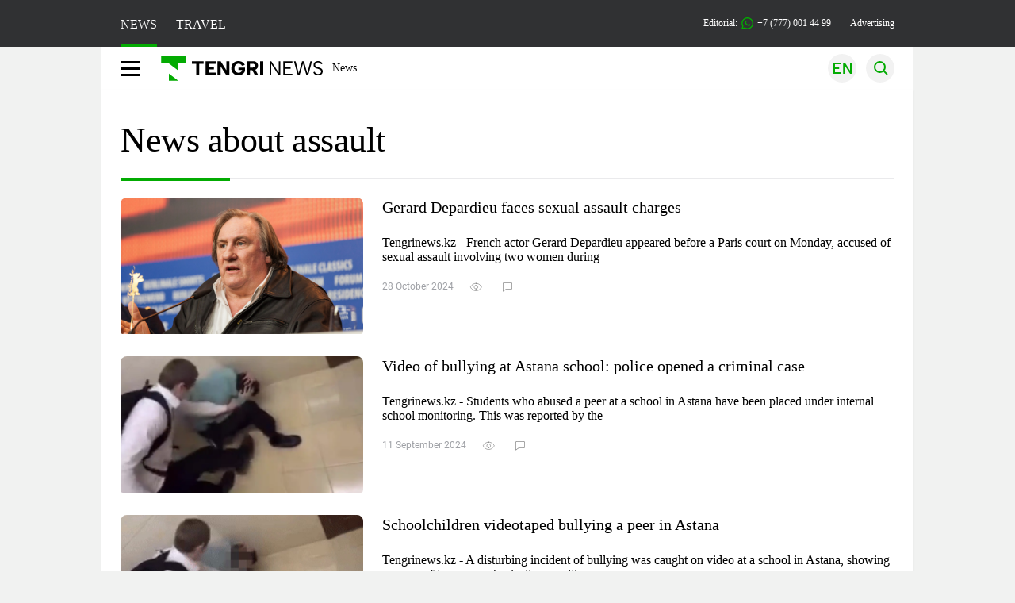

--- FILE ---
content_type: image/svg+xml
request_url: https://en.tengrinews.kz/build/assets/comments-C3UlzqsC.svg
body_size: 299
content:
<svg width="16" height="16" viewBox="0 0 16 16" fill="none" xmlns="http://www.w3.org/2000/svg">
<mask id="path-1-inside-1_398_2047" fill="white">
<path fill-rule="evenodd" clip-rule="evenodd" d="M3.5 3C2.67157 3 2 3.67157 2 4.5V10V10.5V14.2227C2 14.5481 2.36775 14.7373 2.6325 14.5482L5.5 12.5L6.2 12H12.5C13.3284 12 14 11.3284 14 10.5V4.5C14 3.67157 13.3284 3 12.5 3H3.5Z"/>
</mask>
<path d="M2.6325 14.5482L3.06842 15.1585H3.06842L2.6325 14.5482ZM5.5 12.5L5.93593 13.1103H5.93593L5.5 12.5ZM6.2 12V11.25C6.04368 11.25 5.89127 11.2988 5.76407 11.3897L6.2 12ZM2.75 4.5C2.75 4.08579 3.08579 3.75 3.5 3.75V2.25C2.25736 2.25 1.25 3.25736 1.25 4.5H2.75ZM2.75 10V4.5H1.25V10H2.75ZM2.75 10.5V10H1.25V10.5H2.75ZM2.75 14.2227V10.5H1.25V14.2227H2.75ZM2.19657 13.9379C2.42822 13.7725 2.75 13.938 2.75 14.2227H1.25C1.25 15.1581 2.30728 15.7022 3.06842 15.1585L2.19657 13.9379ZM5.06407 11.8897L2.19657 13.9379L3.06842 15.1585L5.93593 13.1103L5.06407 11.8897ZM5.76407 11.3897L5.06407 11.8897L5.93593 13.1103L6.63593 12.6103L5.76407 11.3897ZM12.5 11.25H6.2V12.75H12.5V11.25ZM13.25 10.5C13.25 10.9142 12.9142 11.25 12.5 11.25V12.75C13.7426 12.75 14.75 11.7426 14.75 10.5H13.25ZM13.25 4.5V10.5H14.75V4.5H13.25ZM12.5 3.75C12.9142 3.75 13.25 4.08579 13.25 4.5H14.75C14.75 3.25736 13.7426 2.25 12.5 2.25V3.75ZM3.5 3.75H12.5V2.25H3.5V3.75Z" fill="#000" fill-opacity="0.45" mask="url(#path-1-inside-1_398_2047)"/>
</svg>
